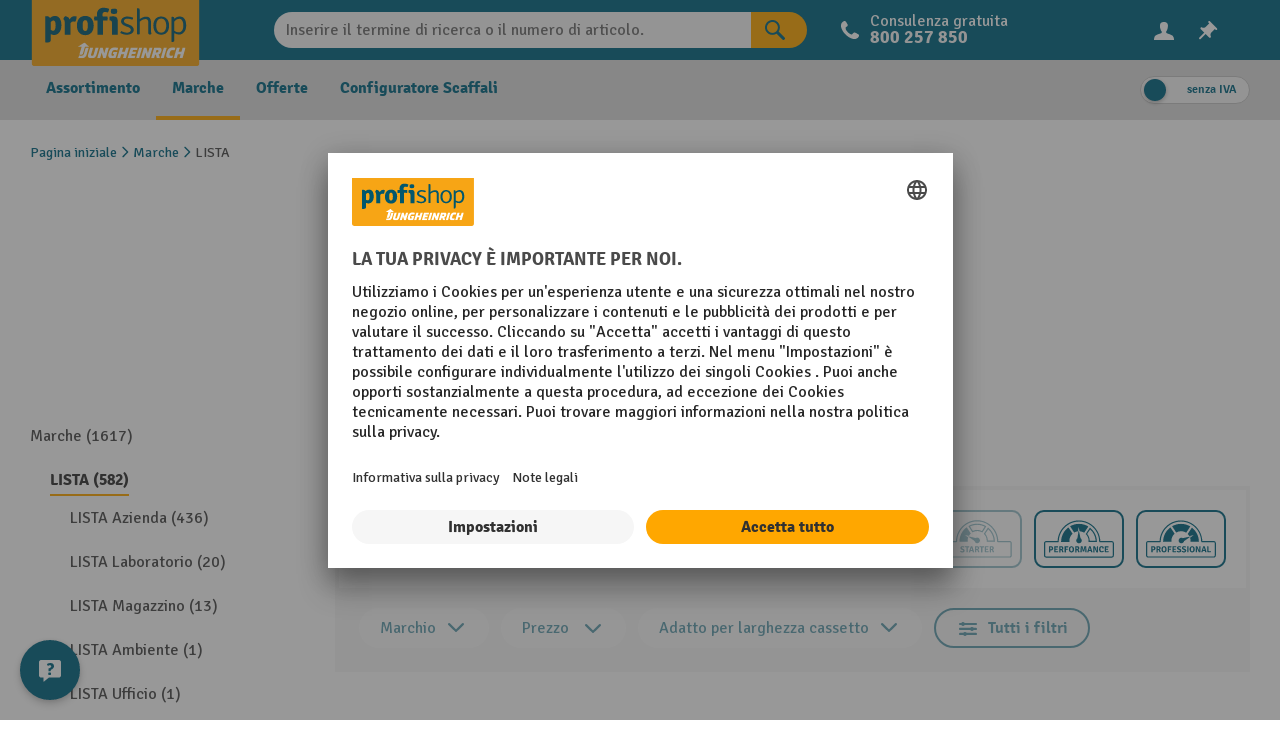

--- FILE ---
content_type: text/html; charset=utf-8
request_url: https://www.google.com/recaptcha/api2/anchor?ar=1&k=6LfqxY0fAAAAAG3i0vrcyGbah48HUTqtyxzP6Juj&co=aHR0cHM6Ly93d3cuanVuZ2hlaW5yaWNoLXByb2Zpc2hvcC5pdDo0NDM.&hl=en&v=N67nZn4AqZkNcbeMu4prBgzg&size=invisible&anchor-ms=20000&execute-ms=30000&cb=983popoqpuqc
body_size: 48688
content:
<!DOCTYPE HTML><html dir="ltr" lang="en"><head><meta http-equiv="Content-Type" content="text/html; charset=UTF-8">
<meta http-equiv="X-UA-Compatible" content="IE=edge">
<title>reCAPTCHA</title>
<style type="text/css">
/* cyrillic-ext */
@font-face {
  font-family: 'Roboto';
  font-style: normal;
  font-weight: 400;
  font-stretch: 100%;
  src: url(//fonts.gstatic.com/s/roboto/v48/KFO7CnqEu92Fr1ME7kSn66aGLdTylUAMa3GUBHMdazTgWw.woff2) format('woff2');
  unicode-range: U+0460-052F, U+1C80-1C8A, U+20B4, U+2DE0-2DFF, U+A640-A69F, U+FE2E-FE2F;
}
/* cyrillic */
@font-face {
  font-family: 'Roboto';
  font-style: normal;
  font-weight: 400;
  font-stretch: 100%;
  src: url(//fonts.gstatic.com/s/roboto/v48/KFO7CnqEu92Fr1ME7kSn66aGLdTylUAMa3iUBHMdazTgWw.woff2) format('woff2');
  unicode-range: U+0301, U+0400-045F, U+0490-0491, U+04B0-04B1, U+2116;
}
/* greek-ext */
@font-face {
  font-family: 'Roboto';
  font-style: normal;
  font-weight: 400;
  font-stretch: 100%;
  src: url(//fonts.gstatic.com/s/roboto/v48/KFO7CnqEu92Fr1ME7kSn66aGLdTylUAMa3CUBHMdazTgWw.woff2) format('woff2');
  unicode-range: U+1F00-1FFF;
}
/* greek */
@font-face {
  font-family: 'Roboto';
  font-style: normal;
  font-weight: 400;
  font-stretch: 100%;
  src: url(//fonts.gstatic.com/s/roboto/v48/KFO7CnqEu92Fr1ME7kSn66aGLdTylUAMa3-UBHMdazTgWw.woff2) format('woff2');
  unicode-range: U+0370-0377, U+037A-037F, U+0384-038A, U+038C, U+038E-03A1, U+03A3-03FF;
}
/* math */
@font-face {
  font-family: 'Roboto';
  font-style: normal;
  font-weight: 400;
  font-stretch: 100%;
  src: url(//fonts.gstatic.com/s/roboto/v48/KFO7CnqEu92Fr1ME7kSn66aGLdTylUAMawCUBHMdazTgWw.woff2) format('woff2');
  unicode-range: U+0302-0303, U+0305, U+0307-0308, U+0310, U+0312, U+0315, U+031A, U+0326-0327, U+032C, U+032F-0330, U+0332-0333, U+0338, U+033A, U+0346, U+034D, U+0391-03A1, U+03A3-03A9, U+03B1-03C9, U+03D1, U+03D5-03D6, U+03F0-03F1, U+03F4-03F5, U+2016-2017, U+2034-2038, U+203C, U+2040, U+2043, U+2047, U+2050, U+2057, U+205F, U+2070-2071, U+2074-208E, U+2090-209C, U+20D0-20DC, U+20E1, U+20E5-20EF, U+2100-2112, U+2114-2115, U+2117-2121, U+2123-214F, U+2190, U+2192, U+2194-21AE, U+21B0-21E5, U+21F1-21F2, U+21F4-2211, U+2213-2214, U+2216-22FF, U+2308-230B, U+2310, U+2319, U+231C-2321, U+2336-237A, U+237C, U+2395, U+239B-23B7, U+23D0, U+23DC-23E1, U+2474-2475, U+25AF, U+25B3, U+25B7, U+25BD, U+25C1, U+25CA, U+25CC, U+25FB, U+266D-266F, U+27C0-27FF, U+2900-2AFF, U+2B0E-2B11, U+2B30-2B4C, U+2BFE, U+3030, U+FF5B, U+FF5D, U+1D400-1D7FF, U+1EE00-1EEFF;
}
/* symbols */
@font-face {
  font-family: 'Roboto';
  font-style: normal;
  font-weight: 400;
  font-stretch: 100%;
  src: url(//fonts.gstatic.com/s/roboto/v48/KFO7CnqEu92Fr1ME7kSn66aGLdTylUAMaxKUBHMdazTgWw.woff2) format('woff2');
  unicode-range: U+0001-000C, U+000E-001F, U+007F-009F, U+20DD-20E0, U+20E2-20E4, U+2150-218F, U+2190, U+2192, U+2194-2199, U+21AF, U+21E6-21F0, U+21F3, U+2218-2219, U+2299, U+22C4-22C6, U+2300-243F, U+2440-244A, U+2460-24FF, U+25A0-27BF, U+2800-28FF, U+2921-2922, U+2981, U+29BF, U+29EB, U+2B00-2BFF, U+4DC0-4DFF, U+FFF9-FFFB, U+10140-1018E, U+10190-1019C, U+101A0, U+101D0-101FD, U+102E0-102FB, U+10E60-10E7E, U+1D2C0-1D2D3, U+1D2E0-1D37F, U+1F000-1F0FF, U+1F100-1F1AD, U+1F1E6-1F1FF, U+1F30D-1F30F, U+1F315, U+1F31C, U+1F31E, U+1F320-1F32C, U+1F336, U+1F378, U+1F37D, U+1F382, U+1F393-1F39F, U+1F3A7-1F3A8, U+1F3AC-1F3AF, U+1F3C2, U+1F3C4-1F3C6, U+1F3CA-1F3CE, U+1F3D4-1F3E0, U+1F3ED, U+1F3F1-1F3F3, U+1F3F5-1F3F7, U+1F408, U+1F415, U+1F41F, U+1F426, U+1F43F, U+1F441-1F442, U+1F444, U+1F446-1F449, U+1F44C-1F44E, U+1F453, U+1F46A, U+1F47D, U+1F4A3, U+1F4B0, U+1F4B3, U+1F4B9, U+1F4BB, U+1F4BF, U+1F4C8-1F4CB, U+1F4D6, U+1F4DA, U+1F4DF, U+1F4E3-1F4E6, U+1F4EA-1F4ED, U+1F4F7, U+1F4F9-1F4FB, U+1F4FD-1F4FE, U+1F503, U+1F507-1F50B, U+1F50D, U+1F512-1F513, U+1F53E-1F54A, U+1F54F-1F5FA, U+1F610, U+1F650-1F67F, U+1F687, U+1F68D, U+1F691, U+1F694, U+1F698, U+1F6AD, U+1F6B2, U+1F6B9-1F6BA, U+1F6BC, U+1F6C6-1F6CF, U+1F6D3-1F6D7, U+1F6E0-1F6EA, U+1F6F0-1F6F3, U+1F6F7-1F6FC, U+1F700-1F7FF, U+1F800-1F80B, U+1F810-1F847, U+1F850-1F859, U+1F860-1F887, U+1F890-1F8AD, U+1F8B0-1F8BB, U+1F8C0-1F8C1, U+1F900-1F90B, U+1F93B, U+1F946, U+1F984, U+1F996, U+1F9E9, U+1FA00-1FA6F, U+1FA70-1FA7C, U+1FA80-1FA89, U+1FA8F-1FAC6, U+1FACE-1FADC, U+1FADF-1FAE9, U+1FAF0-1FAF8, U+1FB00-1FBFF;
}
/* vietnamese */
@font-face {
  font-family: 'Roboto';
  font-style: normal;
  font-weight: 400;
  font-stretch: 100%;
  src: url(//fonts.gstatic.com/s/roboto/v48/KFO7CnqEu92Fr1ME7kSn66aGLdTylUAMa3OUBHMdazTgWw.woff2) format('woff2');
  unicode-range: U+0102-0103, U+0110-0111, U+0128-0129, U+0168-0169, U+01A0-01A1, U+01AF-01B0, U+0300-0301, U+0303-0304, U+0308-0309, U+0323, U+0329, U+1EA0-1EF9, U+20AB;
}
/* latin-ext */
@font-face {
  font-family: 'Roboto';
  font-style: normal;
  font-weight: 400;
  font-stretch: 100%;
  src: url(//fonts.gstatic.com/s/roboto/v48/KFO7CnqEu92Fr1ME7kSn66aGLdTylUAMa3KUBHMdazTgWw.woff2) format('woff2');
  unicode-range: U+0100-02BA, U+02BD-02C5, U+02C7-02CC, U+02CE-02D7, U+02DD-02FF, U+0304, U+0308, U+0329, U+1D00-1DBF, U+1E00-1E9F, U+1EF2-1EFF, U+2020, U+20A0-20AB, U+20AD-20C0, U+2113, U+2C60-2C7F, U+A720-A7FF;
}
/* latin */
@font-face {
  font-family: 'Roboto';
  font-style: normal;
  font-weight: 400;
  font-stretch: 100%;
  src: url(//fonts.gstatic.com/s/roboto/v48/KFO7CnqEu92Fr1ME7kSn66aGLdTylUAMa3yUBHMdazQ.woff2) format('woff2');
  unicode-range: U+0000-00FF, U+0131, U+0152-0153, U+02BB-02BC, U+02C6, U+02DA, U+02DC, U+0304, U+0308, U+0329, U+2000-206F, U+20AC, U+2122, U+2191, U+2193, U+2212, U+2215, U+FEFF, U+FFFD;
}
/* cyrillic-ext */
@font-face {
  font-family: 'Roboto';
  font-style: normal;
  font-weight: 500;
  font-stretch: 100%;
  src: url(//fonts.gstatic.com/s/roboto/v48/KFO7CnqEu92Fr1ME7kSn66aGLdTylUAMa3GUBHMdazTgWw.woff2) format('woff2');
  unicode-range: U+0460-052F, U+1C80-1C8A, U+20B4, U+2DE0-2DFF, U+A640-A69F, U+FE2E-FE2F;
}
/* cyrillic */
@font-face {
  font-family: 'Roboto';
  font-style: normal;
  font-weight: 500;
  font-stretch: 100%;
  src: url(//fonts.gstatic.com/s/roboto/v48/KFO7CnqEu92Fr1ME7kSn66aGLdTylUAMa3iUBHMdazTgWw.woff2) format('woff2');
  unicode-range: U+0301, U+0400-045F, U+0490-0491, U+04B0-04B1, U+2116;
}
/* greek-ext */
@font-face {
  font-family: 'Roboto';
  font-style: normal;
  font-weight: 500;
  font-stretch: 100%;
  src: url(//fonts.gstatic.com/s/roboto/v48/KFO7CnqEu92Fr1ME7kSn66aGLdTylUAMa3CUBHMdazTgWw.woff2) format('woff2');
  unicode-range: U+1F00-1FFF;
}
/* greek */
@font-face {
  font-family: 'Roboto';
  font-style: normal;
  font-weight: 500;
  font-stretch: 100%;
  src: url(//fonts.gstatic.com/s/roboto/v48/KFO7CnqEu92Fr1ME7kSn66aGLdTylUAMa3-UBHMdazTgWw.woff2) format('woff2');
  unicode-range: U+0370-0377, U+037A-037F, U+0384-038A, U+038C, U+038E-03A1, U+03A3-03FF;
}
/* math */
@font-face {
  font-family: 'Roboto';
  font-style: normal;
  font-weight: 500;
  font-stretch: 100%;
  src: url(//fonts.gstatic.com/s/roboto/v48/KFO7CnqEu92Fr1ME7kSn66aGLdTylUAMawCUBHMdazTgWw.woff2) format('woff2');
  unicode-range: U+0302-0303, U+0305, U+0307-0308, U+0310, U+0312, U+0315, U+031A, U+0326-0327, U+032C, U+032F-0330, U+0332-0333, U+0338, U+033A, U+0346, U+034D, U+0391-03A1, U+03A3-03A9, U+03B1-03C9, U+03D1, U+03D5-03D6, U+03F0-03F1, U+03F4-03F5, U+2016-2017, U+2034-2038, U+203C, U+2040, U+2043, U+2047, U+2050, U+2057, U+205F, U+2070-2071, U+2074-208E, U+2090-209C, U+20D0-20DC, U+20E1, U+20E5-20EF, U+2100-2112, U+2114-2115, U+2117-2121, U+2123-214F, U+2190, U+2192, U+2194-21AE, U+21B0-21E5, U+21F1-21F2, U+21F4-2211, U+2213-2214, U+2216-22FF, U+2308-230B, U+2310, U+2319, U+231C-2321, U+2336-237A, U+237C, U+2395, U+239B-23B7, U+23D0, U+23DC-23E1, U+2474-2475, U+25AF, U+25B3, U+25B7, U+25BD, U+25C1, U+25CA, U+25CC, U+25FB, U+266D-266F, U+27C0-27FF, U+2900-2AFF, U+2B0E-2B11, U+2B30-2B4C, U+2BFE, U+3030, U+FF5B, U+FF5D, U+1D400-1D7FF, U+1EE00-1EEFF;
}
/* symbols */
@font-face {
  font-family: 'Roboto';
  font-style: normal;
  font-weight: 500;
  font-stretch: 100%;
  src: url(//fonts.gstatic.com/s/roboto/v48/KFO7CnqEu92Fr1ME7kSn66aGLdTylUAMaxKUBHMdazTgWw.woff2) format('woff2');
  unicode-range: U+0001-000C, U+000E-001F, U+007F-009F, U+20DD-20E0, U+20E2-20E4, U+2150-218F, U+2190, U+2192, U+2194-2199, U+21AF, U+21E6-21F0, U+21F3, U+2218-2219, U+2299, U+22C4-22C6, U+2300-243F, U+2440-244A, U+2460-24FF, U+25A0-27BF, U+2800-28FF, U+2921-2922, U+2981, U+29BF, U+29EB, U+2B00-2BFF, U+4DC0-4DFF, U+FFF9-FFFB, U+10140-1018E, U+10190-1019C, U+101A0, U+101D0-101FD, U+102E0-102FB, U+10E60-10E7E, U+1D2C0-1D2D3, U+1D2E0-1D37F, U+1F000-1F0FF, U+1F100-1F1AD, U+1F1E6-1F1FF, U+1F30D-1F30F, U+1F315, U+1F31C, U+1F31E, U+1F320-1F32C, U+1F336, U+1F378, U+1F37D, U+1F382, U+1F393-1F39F, U+1F3A7-1F3A8, U+1F3AC-1F3AF, U+1F3C2, U+1F3C4-1F3C6, U+1F3CA-1F3CE, U+1F3D4-1F3E0, U+1F3ED, U+1F3F1-1F3F3, U+1F3F5-1F3F7, U+1F408, U+1F415, U+1F41F, U+1F426, U+1F43F, U+1F441-1F442, U+1F444, U+1F446-1F449, U+1F44C-1F44E, U+1F453, U+1F46A, U+1F47D, U+1F4A3, U+1F4B0, U+1F4B3, U+1F4B9, U+1F4BB, U+1F4BF, U+1F4C8-1F4CB, U+1F4D6, U+1F4DA, U+1F4DF, U+1F4E3-1F4E6, U+1F4EA-1F4ED, U+1F4F7, U+1F4F9-1F4FB, U+1F4FD-1F4FE, U+1F503, U+1F507-1F50B, U+1F50D, U+1F512-1F513, U+1F53E-1F54A, U+1F54F-1F5FA, U+1F610, U+1F650-1F67F, U+1F687, U+1F68D, U+1F691, U+1F694, U+1F698, U+1F6AD, U+1F6B2, U+1F6B9-1F6BA, U+1F6BC, U+1F6C6-1F6CF, U+1F6D3-1F6D7, U+1F6E0-1F6EA, U+1F6F0-1F6F3, U+1F6F7-1F6FC, U+1F700-1F7FF, U+1F800-1F80B, U+1F810-1F847, U+1F850-1F859, U+1F860-1F887, U+1F890-1F8AD, U+1F8B0-1F8BB, U+1F8C0-1F8C1, U+1F900-1F90B, U+1F93B, U+1F946, U+1F984, U+1F996, U+1F9E9, U+1FA00-1FA6F, U+1FA70-1FA7C, U+1FA80-1FA89, U+1FA8F-1FAC6, U+1FACE-1FADC, U+1FADF-1FAE9, U+1FAF0-1FAF8, U+1FB00-1FBFF;
}
/* vietnamese */
@font-face {
  font-family: 'Roboto';
  font-style: normal;
  font-weight: 500;
  font-stretch: 100%;
  src: url(//fonts.gstatic.com/s/roboto/v48/KFO7CnqEu92Fr1ME7kSn66aGLdTylUAMa3OUBHMdazTgWw.woff2) format('woff2');
  unicode-range: U+0102-0103, U+0110-0111, U+0128-0129, U+0168-0169, U+01A0-01A1, U+01AF-01B0, U+0300-0301, U+0303-0304, U+0308-0309, U+0323, U+0329, U+1EA0-1EF9, U+20AB;
}
/* latin-ext */
@font-face {
  font-family: 'Roboto';
  font-style: normal;
  font-weight: 500;
  font-stretch: 100%;
  src: url(//fonts.gstatic.com/s/roboto/v48/KFO7CnqEu92Fr1ME7kSn66aGLdTylUAMa3KUBHMdazTgWw.woff2) format('woff2');
  unicode-range: U+0100-02BA, U+02BD-02C5, U+02C7-02CC, U+02CE-02D7, U+02DD-02FF, U+0304, U+0308, U+0329, U+1D00-1DBF, U+1E00-1E9F, U+1EF2-1EFF, U+2020, U+20A0-20AB, U+20AD-20C0, U+2113, U+2C60-2C7F, U+A720-A7FF;
}
/* latin */
@font-face {
  font-family: 'Roboto';
  font-style: normal;
  font-weight: 500;
  font-stretch: 100%;
  src: url(//fonts.gstatic.com/s/roboto/v48/KFO7CnqEu92Fr1ME7kSn66aGLdTylUAMa3yUBHMdazQ.woff2) format('woff2');
  unicode-range: U+0000-00FF, U+0131, U+0152-0153, U+02BB-02BC, U+02C6, U+02DA, U+02DC, U+0304, U+0308, U+0329, U+2000-206F, U+20AC, U+2122, U+2191, U+2193, U+2212, U+2215, U+FEFF, U+FFFD;
}
/* cyrillic-ext */
@font-face {
  font-family: 'Roboto';
  font-style: normal;
  font-weight: 900;
  font-stretch: 100%;
  src: url(//fonts.gstatic.com/s/roboto/v48/KFO7CnqEu92Fr1ME7kSn66aGLdTylUAMa3GUBHMdazTgWw.woff2) format('woff2');
  unicode-range: U+0460-052F, U+1C80-1C8A, U+20B4, U+2DE0-2DFF, U+A640-A69F, U+FE2E-FE2F;
}
/* cyrillic */
@font-face {
  font-family: 'Roboto';
  font-style: normal;
  font-weight: 900;
  font-stretch: 100%;
  src: url(//fonts.gstatic.com/s/roboto/v48/KFO7CnqEu92Fr1ME7kSn66aGLdTylUAMa3iUBHMdazTgWw.woff2) format('woff2');
  unicode-range: U+0301, U+0400-045F, U+0490-0491, U+04B0-04B1, U+2116;
}
/* greek-ext */
@font-face {
  font-family: 'Roboto';
  font-style: normal;
  font-weight: 900;
  font-stretch: 100%;
  src: url(//fonts.gstatic.com/s/roboto/v48/KFO7CnqEu92Fr1ME7kSn66aGLdTylUAMa3CUBHMdazTgWw.woff2) format('woff2');
  unicode-range: U+1F00-1FFF;
}
/* greek */
@font-face {
  font-family: 'Roboto';
  font-style: normal;
  font-weight: 900;
  font-stretch: 100%;
  src: url(//fonts.gstatic.com/s/roboto/v48/KFO7CnqEu92Fr1ME7kSn66aGLdTylUAMa3-UBHMdazTgWw.woff2) format('woff2');
  unicode-range: U+0370-0377, U+037A-037F, U+0384-038A, U+038C, U+038E-03A1, U+03A3-03FF;
}
/* math */
@font-face {
  font-family: 'Roboto';
  font-style: normal;
  font-weight: 900;
  font-stretch: 100%;
  src: url(//fonts.gstatic.com/s/roboto/v48/KFO7CnqEu92Fr1ME7kSn66aGLdTylUAMawCUBHMdazTgWw.woff2) format('woff2');
  unicode-range: U+0302-0303, U+0305, U+0307-0308, U+0310, U+0312, U+0315, U+031A, U+0326-0327, U+032C, U+032F-0330, U+0332-0333, U+0338, U+033A, U+0346, U+034D, U+0391-03A1, U+03A3-03A9, U+03B1-03C9, U+03D1, U+03D5-03D6, U+03F0-03F1, U+03F4-03F5, U+2016-2017, U+2034-2038, U+203C, U+2040, U+2043, U+2047, U+2050, U+2057, U+205F, U+2070-2071, U+2074-208E, U+2090-209C, U+20D0-20DC, U+20E1, U+20E5-20EF, U+2100-2112, U+2114-2115, U+2117-2121, U+2123-214F, U+2190, U+2192, U+2194-21AE, U+21B0-21E5, U+21F1-21F2, U+21F4-2211, U+2213-2214, U+2216-22FF, U+2308-230B, U+2310, U+2319, U+231C-2321, U+2336-237A, U+237C, U+2395, U+239B-23B7, U+23D0, U+23DC-23E1, U+2474-2475, U+25AF, U+25B3, U+25B7, U+25BD, U+25C1, U+25CA, U+25CC, U+25FB, U+266D-266F, U+27C0-27FF, U+2900-2AFF, U+2B0E-2B11, U+2B30-2B4C, U+2BFE, U+3030, U+FF5B, U+FF5D, U+1D400-1D7FF, U+1EE00-1EEFF;
}
/* symbols */
@font-face {
  font-family: 'Roboto';
  font-style: normal;
  font-weight: 900;
  font-stretch: 100%;
  src: url(//fonts.gstatic.com/s/roboto/v48/KFO7CnqEu92Fr1ME7kSn66aGLdTylUAMaxKUBHMdazTgWw.woff2) format('woff2');
  unicode-range: U+0001-000C, U+000E-001F, U+007F-009F, U+20DD-20E0, U+20E2-20E4, U+2150-218F, U+2190, U+2192, U+2194-2199, U+21AF, U+21E6-21F0, U+21F3, U+2218-2219, U+2299, U+22C4-22C6, U+2300-243F, U+2440-244A, U+2460-24FF, U+25A0-27BF, U+2800-28FF, U+2921-2922, U+2981, U+29BF, U+29EB, U+2B00-2BFF, U+4DC0-4DFF, U+FFF9-FFFB, U+10140-1018E, U+10190-1019C, U+101A0, U+101D0-101FD, U+102E0-102FB, U+10E60-10E7E, U+1D2C0-1D2D3, U+1D2E0-1D37F, U+1F000-1F0FF, U+1F100-1F1AD, U+1F1E6-1F1FF, U+1F30D-1F30F, U+1F315, U+1F31C, U+1F31E, U+1F320-1F32C, U+1F336, U+1F378, U+1F37D, U+1F382, U+1F393-1F39F, U+1F3A7-1F3A8, U+1F3AC-1F3AF, U+1F3C2, U+1F3C4-1F3C6, U+1F3CA-1F3CE, U+1F3D4-1F3E0, U+1F3ED, U+1F3F1-1F3F3, U+1F3F5-1F3F7, U+1F408, U+1F415, U+1F41F, U+1F426, U+1F43F, U+1F441-1F442, U+1F444, U+1F446-1F449, U+1F44C-1F44E, U+1F453, U+1F46A, U+1F47D, U+1F4A3, U+1F4B0, U+1F4B3, U+1F4B9, U+1F4BB, U+1F4BF, U+1F4C8-1F4CB, U+1F4D6, U+1F4DA, U+1F4DF, U+1F4E3-1F4E6, U+1F4EA-1F4ED, U+1F4F7, U+1F4F9-1F4FB, U+1F4FD-1F4FE, U+1F503, U+1F507-1F50B, U+1F50D, U+1F512-1F513, U+1F53E-1F54A, U+1F54F-1F5FA, U+1F610, U+1F650-1F67F, U+1F687, U+1F68D, U+1F691, U+1F694, U+1F698, U+1F6AD, U+1F6B2, U+1F6B9-1F6BA, U+1F6BC, U+1F6C6-1F6CF, U+1F6D3-1F6D7, U+1F6E0-1F6EA, U+1F6F0-1F6F3, U+1F6F7-1F6FC, U+1F700-1F7FF, U+1F800-1F80B, U+1F810-1F847, U+1F850-1F859, U+1F860-1F887, U+1F890-1F8AD, U+1F8B0-1F8BB, U+1F8C0-1F8C1, U+1F900-1F90B, U+1F93B, U+1F946, U+1F984, U+1F996, U+1F9E9, U+1FA00-1FA6F, U+1FA70-1FA7C, U+1FA80-1FA89, U+1FA8F-1FAC6, U+1FACE-1FADC, U+1FADF-1FAE9, U+1FAF0-1FAF8, U+1FB00-1FBFF;
}
/* vietnamese */
@font-face {
  font-family: 'Roboto';
  font-style: normal;
  font-weight: 900;
  font-stretch: 100%;
  src: url(//fonts.gstatic.com/s/roboto/v48/KFO7CnqEu92Fr1ME7kSn66aGLdTylUAMa3OUBHMdazTgWw.woff2) format('woff2');
  unicode-range: U+0102-0103, U+0110-0111, U+0128-0129, U+0168-0169, U+01A0-01A1, U+01AF-01B0, U+0300-0301, U+0303-0304, U+0308-0309, U+0323, U+0329, U+1EA0-1EF9, U+20AB;
}
/* latin-ext */
@font-face {
  font-family: 'Roboto';
  font-style: normal;
  font-weight: 900;
  font-stretch: 100%;
  src: url(//fonts.gstatic.com/s/roboto/v48/KFO7CnqEu92Fr1ME7kSn66aGLdTylUAMa3KUBHMdazTgWw.woff2) format('woff2');
  unicode-range: U+0100-02BA, U+02BD-02C5, U+02C7-02CC, U+02CE-02D7, U+02DD-02FF, U+0304, U+0308, U+0329, U+1D00-1DBF, U+1E00-1E9F, U+1EF2-1EFF, U+2020, U+20A0-20AB, U+20AD-20C0, U+2113, U+2C60-2C7F, U+A720-A7FF;
}
/* latin */
@font-face {
  font-family: 'Roboto';
  font-style: normal;
  font-weight: 900;
  font-stretch: 100%;
  src: url(//fonts.gstatic.com/s/roboto/v48/KFO7CnqEu92Fr1ME7kSn66aGLdTylUAMa3yUBHMdazQ.woff2) format('woff2');
  unicode-range: U+0000-00FF, U+0131, U+0152-0153, U+02BB-02BC, U+02C6, U+02DA, U+02DC, U+0304, U+0308, U+0329, U+2000-206F, U+20AC, U+2122, U+2191, U+2193, U+2212, U+2215, U+FEFF, U+FFFD;
}

</style>
<link rel="stylesheet" type="text/css" href="https://www.gstatic.com/recaptcha/releases/N67nZn4AqZkNcbeMu4prBgzg/styles__ltr.css">
<script nonce="rGTvcjLgFgDLnvF52IHp9Q" type="text/javascript">window['__recaptcha_api'] = 'https://www.google.com/recaptcha/api2/';</script>
<script type="text/javascript" src="https://www.gstatic.com/recaptcha/releases/N67nZn4AqZkNcbeMu4prBgzg/recaptcha__en.js" nonce="rGTvcjLgFgDLnvF52IHp9Q">
      
    </script></head>
<body><div id="rc-anchor-alert" class="rc-anchor-alert"></div>
<input type="hidden" id="recaptcha-token" value="[base64]">
<script type="text/javascript" nonce="rGTvcjLgFgDLnvF52IHp9Q">
      recaptcha.anchor.Main.init("[\x22ainput\x22,[\x22bgdata\x22,\x22\x22,\[base64]/[base64]/[base64]/[base64]/[base64]/[base64]/KGcoTywyNTMsTy5PKSxVRyhPLEMpKTpnKE8sMjUzLEMpLE8pKSxsKSksTykpfSxieT1mdW5jdGlvbihDLE8sdSxsKXtmb3IobD0odT1SKEMpLDApO08+MDtPLS0pbD1sPDw4fFooQyk7ZyhDLHUsbCl9LFVHPWZ1bmN0aW9uKEMsTyl7Qy5pLmxlbmd0aD4xMDQ/[base64]/[base64]/[base64]/[base64]/[base64]/[base64]/[base64]\\u003d\x22,\[base64]\x22,\[base64]/DqMKUwq/CkcOlOxLCvMKDw5XDjmYFwpzCsWHDn8OPe8KHwrLCscK6Zz/DlVPCucKyMcK2wrzCqG5ow6LCs8Ofw6NrD8KsJV/[base64]/Dp3EAV8KGZD3CqsO1OEBiPn/DucOKwqvCsxoUXsOGw5DCtzFbC0nDqy3Di28rwplDMsKRw7DChcKLCRkiw5LCowPCjgN0wrExw4LCulo6fhcswrzCgMK4EsK4EjfCh27DjsKowr7DnH5LdMK+dXzDry7CqcO9woVKWD/[base64]/CqcK0aArDvcO1wpzCvS0DXsO+ZcOXw64zd8Orw5vCtB08w5DChsOOGhfDrRzCgsKNw5XDnjvDmFUsasKuKC7Dr27CqsOaw6E+fcKIXQsmScKUw63ChyLDgcKMGMOUw4nDo8KfwosbTC/CoH7Dvz4Rw5Nhwq7DgMKdw4nCpcK+w7HDnBh+T8KOZ0QKVFrDqVk2woXDtW3ChFLCi8OZwrpyw4kNIsKGdMOmeMK8w7leeA7DnsKMw7FLSMOEcwDCusKKwo7DoMOmZgDCpjQiVMK7w6nCu3fCv3zCtzvCssKNCsOaw4t2K8O0aAA+GsOXw7vDjMKGwoZma3/[base64]/DrcKywp3DlVXDsMOZw5nCnMOLw7MXGsO9BcOXPh5JHGAad8KQw6NFwrQswq43w6Qcw4FBwqouw5vDqMOwOSpgw4ZkSRfDuMKYRMOIw6/[base64]/[base64]/ClsOyP1xLw6lzw6FWwqrDvhEXQ1R1P8Krw7UHTnfCnsK4eMKIBsKdw7JHw7bDlnbCtBrDlwvDjsOWAcKgWClAJmsec8KuGMO4B8O6OXI9w5zCqHLDgsKMXMKUwpzCjcOtwrU9ScKhwoDDowPCpMKXwrvCiAtpwrZvw7bCpsOjw6/ClWLCikElwrvCq8Oew58BwpPDlDIQwqbCsHxeIMOKPMOzw5JDw4Rtw4zCkMO+AiAYwqoMw6jCjW7Cg3fDq3HCgHsMw5ohMcKUQDzDpwoPJmUWesOXwr7CgAE2w6TDhsOOwo/Drx9IZkI4w7HDvWPDjFshD15AX8KSwqoxXMORw4nDlC0JMMOjwpXCo8KOfMO5P8Olwr5CUcOICz4kaMOHw5/Cv8KnwoRJw7k9bV7CtQLDocKmw5XDgcOUBSRRfk4AFWbDo0fCoCDDujJ2wrLCmU/CtiDCtsKIw703wrw4HUpvHMOsw5/Dpxsqwo3CihNswp/ClXYqw58jw7R3w5ogwrLCiMOQCMOcwr9iRUtnw6DDonLCjcKgZkxtwrPCqhpoFcKpNAcVPixrG8O7wpzDuMKmU8KIwr/DgzfDuC7CiwAWw7nCqgzDjT3Dp8O4Q3QOwoPDnjDDqgnCjcKqYhI5VMKkw5pvAS3CisKww6rCjcK8YcOLwrUQWC8VYRXCvAPCssOqNcKRWV/Cnkd/ScKtwp5Dw6l7wonCnsOnwrvCkcK0O8O2WAjDp8OOwp/CjUlHwp4ScMKFw5N9Z8KqH37DunDCvAA6IcKQX0fDjsKbwp/CijPDtQTCpMK0RHQZwovCkDvCnk3CqTBtN8KKX8O/FkDDosKjwqPDqsK7IinCuHA4L8OOD8OtwqhZw7XCk8OwGcKRw4rCrwHCkgHCsG8vWsKwW3Abwo7ClVkXfsO2wqDDlG/Dszgwwq50wqMkBkzCqhHDik7DuVfDnl3DjSTCm8OwwpdPw7dfw5nCv0Z1wrxxwpfCn1PChcOEw7zDtsOhXMOywosnJhtpwozCvcOzw7MXwo/ClsK/[base64]/CqMKOw6d/[base64]/ChsO1wrjCh8KzworCjsKdLcKNwqhrwpkLwqNzw6/Cji0Uw4DCiRTDq0LDnClVO8O6wpQew5UzFsOqwrTDlMKjVgvCmikJcSLDq8OLFcOjwpjDjxTCln4LYMKEw7Vlw7sKNjYKw5XDhsKIacOBXMKrwrJwwrTDpnrDqcKuPGvDljzDsMOlw6RuPiHCh2dfw6Ahw7U3KGjDr8Orw5RLN23CuMKPVyrDgGAmwqHCjB7Cqk/DqjkNwozDkkzDqjtXLmo3w4TClgDDhcKVdww1Y8OxLwXCv8Oxw5bCtRTCh8OxB0lWw6xQwpFKUyrCvDDDv8OPw4lhw5PDlwrDlidRwoXDsT9EGmg2wr8vwrfDgsK2w5kow4AfeMO0TCIrASMDcVHDrMOyw7Evwrdmw6/DhMOQa8KIKsKfEUbCpm7DrMOHXCw5V0Bew7gQNVrDjcOIe8KIwrfDu3rCpcKFwr/DrcOJwpDDuQ7CqsKvdnzDu8KEwqjDhMKww7bDgcObBgzCjFLDmcOWw5fCv8OmRsK1w7jCrRkcJidAQcOyWmVHOcO5MsOcDBlVwp/CosO9asOQVEU+wqzDs0wXwqMHBcK3wqbCvnMow4EJD8Ksw6DCuMOkw4rDnMOVFsObYwB0V3fDq8O7w79LwqpiE20Lw6nCt3jDtsKgwozDs8O6wpDDmsOAwrlSBMOcAx/CpEHDt8O+wp1qA8KbfhHCkCbDrMOpw6rDrMKFUwHCgcKhBQPCky0QVsKVw7DDqMKXw7BTCRJQN0vCisKawrwYW8OzA0jDp8Kab17CgcOdw6ZqZsKJGMKEUcKrDMKzwpJtwqDCuiwFwoQFw5/DgBhiwoTCm2EBworCvGNMJsKJwqkqw4HDvgvCh1EBw6fCucK+w7bDhsKxw75SRmh8GB7DsCxvRsOmbVfDrsKmSSxYZcKUwqc6AwUYdMK2w67DthbCrMOFTMONbsOyPsKkw69VZiRqZCUsKjlqwqbDnl4tEThBw49tw5oxwoTDjXl/cCYKD0LCmcKNw6wJUzQwNMOJw7rDjmTDr8OGJkfDiRdWGxVrwoLCmVcvwpMqOnrDucO0w4DDsQjCjVrCkRU7wrHDkMOGw7gXw4hIW1LCrcK7w7vDvMOuZ8OhXcOAwoRowotrfxzCkcKfwp/CiXMPIFbCnsO4f8KBw5Z3wrvCi2BDIsOUD8KRSE7ChlAsDH3DqHnDvcOiw58zM8K9HsKBw4djBcKsKcOgw63ClUjCjsK3w4gQZsONaRYzKcKvwrrDpMO6w4TCtgBzw5pdw47CikQmaxA7w7TCjwHCglAMYR8KLkpcw7jDkz1mDhV0bcKow7kSw7HCqMOaEsK/wqQbZsK/IMOTdGdSwrLDpzfDmcO8wp7CqGfCvVfDkD1IfSMhPSwEV8KvwqFJwpFac2Y2w7zDuGFBw6/DmlRowosYE0nCi2oJw6zCocKfw5tfOlLCkkPDjcKNBsKowqrCn1k8P8OkwpjDrcKlNVslwpXCjcOgZsOjwrvDvTXDo3g8ccKGwrXDjcOCZ8KEwrENw4FWJ27CrcK2ERJgKjLCpnbDvcKtw5zCp8Ozw4TCssKzccKfwofCpT/[base64]/ClcO/EMKTw5I4woE9w6teYsK7AcO6worDocKRFyVaw6XDmsONw5YfcsO4w4vCsg3CoMO6wrwSw4LDisK7woHClsOzw4XDvcKfw6lXw4LDqsOXb2gkdsK5wrfDqMOJw5YMIWUwwqddTWnComrDhsObw5XCi8KDU8K5CCfDi3dpwrYew654wq/DlDrDtMOZXTLDj27Di8KSwpXDhDTDokvDtcO2woxiGFPCsksQwpJbw61cw6BBNsO5CA1sw5PCqcKiw4fCuQ7CogjCpGfCoWzClUtkRcOmOUAICcKtwrnDkQEQw4HCiArDo8KqAsKbL0vDtcK9w4TCvynDp0M/wpbCuzkKa2tdwqZaPMOeHcKfw4rDmGLCj0TCjcKdWsKSThsUYBgIwqXDjcOLw6LCv2V9QyLDuTMKIMOBfDBfXyPClFvDrzBRwptlw5FyO8KrwoI2w4M8wpY9fsOLajJvIkvCl2rCgA0gYT4xdwzDhcKXwootw6jDpsKTw4xSw7bDqcKRHCFQwprCljLClnNuSsO3csK/wprCn8KswrPCscO9WH/DiMOiREHDpyYCbmttwq9zwqESw5LCqMKCwoDClMKUwpMpehfDtG8Fw4HCpcKiMxcxw4Efw5dew7rDkMKiwrPDrsK0SW5Hwq4bwpNAQSLCl8Kvw44Fwp55wq1NVx3DssKWJTFiLg/CsMOdNMOuwqjDgsO5RsK/wpwBDsO9woAKwrXDssKtUkYcwrsxwo8lwqQcw5/CpcKFDsKzw5NeUQ3Dp14dwp5IVkIEw64lw6vDpMO3wqDDlMKdw6cQwo1eF3rCuMKCwpHDvV/Cm8O8T8KXw6XCmcKiTMKZCMOxYyTDp8KCRHXDg8K2AcOabFXDs8O5bMOxw5lUWsOfw6LCp2huwoY6YgYlwpDDs2XDtsOHwq/DtsKiEBhpw7HDlsOfwqfCh3HCpjN0wopsbcOHZMOWwq3CjcK0w6DCuEDCu8O5acK1J8KOwpPDjWReMUV1RMKQa8KiGsOrwoXCqsOOwosuw75ow6HCtU0ZwonCrELDl2fCvBrCuUIHw6zDncKQHcK2wp1zRyYnw5/CosO6MXXCtzNPwoEywrRnPsK1IUIya8KTNSXDpjh5wrwnw5HDpMOrXcKlI8OmwoNKw7XCiMKZUcKmdMKIccKjKGp6wpvCh8KkAwTCs2fDgsKBHXQBcRI4KBnCnsOfIMOFw4V2PcK7woRsAGHCmgnCm37Cj1LCmMOAfT/DtMOmJcKhw6Z5XsK2eU7Dq8KGLnwiUsKDZjZUw4k1XsKSenbDj8OSwojDhS1FR8OMeC8/w7tJw5zCrsOfAMK2UMKIwrtWw4/Ck8K5w6nDniICDcKtwox8wpPDkgckw43DnRbCpMKlwqNnwrTCgAbCrGdPw5wpSMKhw5fCp3XDvsKcw6zDqcOXw708C8OgwrViHsK/CsO0QMKGwpjCriR7w65Ufk4qFDoPTj3CgcOlLgDCsMOqT8OBw4fCqhTDusKqVDoHGMOOamYyEsKZbxfCiwZaAMKVw7zDqMK+aXzCt0DDosOmw53DnsKlRcOxw5HCigDDocKWw6tZw4IaVwDCnSobw6cmwo1YPh1pwr7CnMOxH8O1VFDDvxUtwpnDjsO3w5/Do3Bdw6rDlsKhBsKeaBx8agPCvlwvYcKywo3DhkgVDH4jeSHCjBfDvjgow7csF1DDoTDCvj0GZ8OywqTDgnfChcOxHG9Ew446TlscwrvDnsOawr5+woYlw5IcwrnDmTUDKmnCjVN8aMKTGMOiwo7DoCTClj/CpSICW8KmwrtXGzzCl8ORwoPCuTHDk8OywpjDjUtdGzrDhDLDtsKpw6wvw43DskJBwpLCvBU0w4bDhFE/[base64]/CgyfDqjchFsKCw60ww5dlw6MQOcKwSDbCgsKdw6I9eMOwasKSIWnDpcK6FEIXw54Cwo/CoMKmVirCs8OsQsOzYMKebcOxZ8KCNcOFworCmSBxwq5XdMOYN8KPw6Fww7V0VsO6AMKCIcO3asKiw6M7Z0nCi0PDlcOZwpfCt8OwRcO4wqbCtsKRw45REcKXFMORw6wmw6FRw49lwqh4w5LDgcO3w4XDimB2R8K9A8KHw5hAwqrCicK6w44xAiF5w4jCv1p/IRTCg2kmT8KEw4MVwonCgVBbwrLDu2/DtcOCwpXDrcOnw73CvMKowqB0H8KABwrDtcOEMcKLJsKxwrxWwpPDrVJ4woDDt1lIwp3Don10Xw7DtkPCvcKHwrHDq8OzwoZxEzQNw5LCosKkR8KGw5Zcw6bCo8Otw7/DlsKiN8O8w5PCj0Yiw6QjUw4jw4oCXcO8cxN/[base64]/w4jDncKjLV1dw6LCqMK+JsKmMS7Di1HCucO3w4IBNm3DgzTDssOzw53DvHcibcOtw4ADw6YwwqMmTCFmPD4Zw5/[base64]/DnVDDkMOhw43Di1DDhsO2KF/DvsKUKsKGIsO1w6/Dh1lSKcK8wpvDncOeLMOswro7woPClBMSw7cZbsKMwpHCksOxccKDRWXDgFASdRxrTiDDmzfCicKuP0ccwqXDn3VwwrLCscKDw7XCvMKsDUDCoDHDmwDDrmRNO8ODGw8hwqrCt8OdDcOCPl4NSsKrw6M/w6jDvsOuKsKFXErCnzPCosKfDMOvD8K3w5gUwrrCumwmWMKxwrAXw4NCwohDw4EWw49Iw6LDjsKlQW/DnlN/[base64]/CisKcVT8CwoHDmjJwJC3Cg8KPFcOlAsKVw6ReAsKfecKYw75aanJ3HxBdwrHDrXvDpXkgEsK7RlzDl8KWCGXCgsKYG8OFw6N3X0HCqTJQeyPDjkBwwo5WwrvDv2hIw6wwI8KvfHseP8Opw6EhwrJuVDEKIMOaw5ZleMKdIcKUIMO4eH3DpsOjw7Jiw4/DkMOFw6TDkMOQVQXDr8KUKcOkNsKPXk7DoBnCr8K/[base64]/DmQ8Ad2HDvT3Cu33Cn8KYCsOuwocaXArCqCXDnS/[base64]/wrXConfCh8KdSzfDnhXCgcKbwrVnwo8yQjLCnsKbCQJ9EG9jDB3DqEByw6HDkMOZIcKGWMKERAAJw7QhwqnDicO5wqwIS8Oqw4l5WcOnwowDw40DfWxmw7PCpsOUwp/[base64]/DuQRlQ8Onw4rDl8OIw6LCqMO0WMO6wqfDjcOKw5nDvypfdsO1Sz3Dj8O3w7Qlw7jCvsOONcKcQTnDgRXChVRDw4vCscKxw4ZMDUMsFsOpFnzDqsOlwr7DhCdiZcOOZhrDsEtDw5nCtsKSQSTDhUEGw4TCmgPDhwhLORLCgwMPRBhSLsOXw6PDji/DhMKzWWUHwoZWwprCpRQGNcKrAyjDvwYgw6/[base64]/[base64]/NcKNSsKxbmLDkcKmwrYyJMORcBRgaMKAw4lJw6vCkQfDiMOEwqp5Mno4wpohdTIQw4ILfcOjKUzDj8Kxb2/Co8KTGcKbLgDCtC3CgMOXw53CrcK7IyFZw45yw5FFOkQYHcO+EcKWwo/CgsO4d0XDtMOVwpQhwoosw7B3wrbCm8KkXMO9w6rDjzLDgUTCscKeHsK5eRQIw63DpcKdwpjCiRlKw7/CpMK5w4YcOcOKEcOSDMOeYQ9Zb8Onw57ClVkIecOGc1cpRCjCr1HDrcOtNFJow4TDnCInwo9YOgXDhQ5SwovDizzCuXUEREMRwq/[base64]/XwPCilLCqMO2cWvCsRTDpcKsw6B5GcOLRsKEM8KKNR7DmsO6EsOnIsOHbMKVwpfDo8KAdhRzw4XCvsKAJ1nCsMOgMcK8JMOTwph+woBGX8OSwpDDicKqP8KoGw/[base64]/w6YVwpM7HcO+PcOOWsObw4hqPMKcO2nCnw7Du8Kqw69XS3DDoGPDicKUY8KZCcOUNsO3w5UHM8K1KxIVQyfDhk/DsMKnwrhdPljDijhKWgJFTzVbCMK9w7nCocOBDcK0D1puIW3CpMKwWMO5HsOYw6UmWMOzwrJoGMKjwr8APRlSLXYFR1Q6TMKhHlbCs2HCtSA4w5lywqHCosOKEHATw5thZsKxwpTCvMKWw6/DkcO+w7fDkcOQOcOzwqNowrDCqVbCmcKGbMOPR8K0eyjDomZ+w5MpcsODwo/Dp31cwr86Z8KSCz7Dk8Oow4ZRwoHCvHUZw6jDqwB4w6LDgGESwqE7wrp7GGzDkcO7f8KwwpMdwoPClcO/[base64]/CgMODwqAnwrLCtgVcDH9Qw6NZJMKjY8KhEMOCwr5+SxLCq2XDkBbDs8KKM3HDgMKSwp3ChCEww5jCt8KxOCjCp3tIYcK3ZQDCg1M5GxBzHcO4PWcgRg/Do1XDqUXDkcKcw7zDkcOaacOcc1/DrcK1eRd8QcK7w7RaRQDDiXsfBMK0w5PDlcO5YcO6w53DsWzDlMK3w5UowqbCujPDjcOywpdxwpMywqnDvcKfJcOQw5RRwqHDvmrDjiU7w4zDmS/[base64]/[base64]/DoSrCj8OZw7fClzU7WsOQw60tw408w7/DgsKKw51GXMO7GHYfwrU/[base64]/CiQPCoUpww53Dv8O9VR0+CcOhwo/CtUvCuQZUwp7DnVtjTMKVOm3Co3PCqcOYDcO6IHPDqcO/d8K7FcO6w5nDjAIVBB/CrGtqwpNjwp7CsMKvasKkSsOOKcOpwq/[base64]/DqHl/[base64]/GMO6GjDDkMKeesOpwrRNT8Osw6nCmcKgfz7Ci8K3wrhfw7rCu8O/QB8sFcKVwqPDn8KXwoUVKE9kPCdPwqfCnsOrwojDt8KFSMOSA8OCwoDDvcOGC3BNwr84w75MSQwJw5XDuGHClzdgLcOfw4dGJk8lwrjCsMKZJW/DqGMVTDNhcMKrP8KGwrXDtMK0w6wkUcOfwojDi8OEwq9uNkUrQcOrw4VyBMKdBBPCiV7DrF8RKcO5w4HDm1sZcjkBwqbDkBk3wrHDmWwFaXkjDcOaRHZtw6vCrEPCg8KgYcK9w6TCkGVBw7lpJWwPQ3/ClcK9w7QFwrvDg8OAZF1lTcObWV7CkGvCrcKYYFkOHVbCmsOuCzJ3YBkKw6ARw5/DrzXDqMOyGcOkQGnDm8OfKQvDmMKaHTh3w5XCs37DssOcw6jDrMKgwos/w7TDjcOPJFvDnlTDllQBwoAHwrvCnjARw4bChzfCnzJGw4/DjwcZMsObw4HCjXnCgDRsw6UEw7TCqcOJw6hpDCBQLcKcX8K/FsOcwq14w4bCkMK2w5cnDQFDT8KQAlUsOXgXwpXDlDLCsmdFcAUOw4zChBtSw7zCkXxPw6fDnALDmsKMPMKdF1MVw73DkMKgwq3DrMOKw6PDo8Ocw4TDnsKbwoLDk3TDlUkCw7cxw4nDih/Cv8K0G2Z0STkFwqc8ElY+wot3L8K2IE1lCDXCg8Kaw7PCoMKRwqRyw65BwoNiZnTDimXDrMK2UydCwrlTW8Oeb8KDwqlnccKlwpUow5p8AFw9w645w7Q/eMOWNFLCvSnDkQJLw77DqcKAwp3CjMKCw4jDkhvDqlXDmcKcQMKyw6PCgMKdAsK/w7TCtxd1wrcnB8KPw5AtwpRswoTDtsKAMMK2woxXwpcAdTTDr8O5wrrDtRIdw43DqMKVHsOawqYewprCnlzDrcKsw4DCjMK+MjrDpBXDksOlw4Y8wq/DoMKDwrhIw5MUMWfDgGnDjkHDu8O8YcKzwrgHCQ/CrMOhwp1MZDvDgsKNw7nDtCTCmcKHw7bCnMObM0ZFV8KyJwHCrMOYw5ZHK8Oxw75DwrZYw5bDrcOfVUvCtcKYQAJCQsOfw4hHfXVBS17DjX3DrWsGwqZ4wr9pBzAGW8OIwqMlNS3CjlLDs1BMwpIMdxPDisO2Kh/[base64]/wrzCqcOww75LDTpQwqDDrMKUeB9DYmjDmcONwpPCkyB/[base64]/DmxkJwqAnw5LCi8O/ZWbDm8OHHlbDksO7ecK+fw3ClB1pw7tQwqvChBASC8OwEi8qwr0pcMKHw4LCl3zDjR/DtnjDmcOuwr3DqsOCXcOXVBwZw7BfJUppa8KgU03Ch8OYVcKhw5Y3IQvDqycNYVbDvsKMw4gqW8OOSCxUw4ocwpgOwrdVw73ClUXCqMKuPRgHVsObXMOUIsKFQ2Z6wqDDg24iw5YyZALCicOfwpcSd2l3w7MIwoLCqMKoDcKGLCIyW1/CgMKYV8OdV8OAbFUcB0LDhcKTScOyw4bCjgfDrFFnYlzDtjQwSVIwwpXDiGfDiwfDpUTChMO/wpPDmcOrA8OlLMO/wothbH1cOMKywoPCvsOwYMOwKk5YeMORw5Nlw7zDrG5uwrHDssOIwpR2wq1Gw7XCmwTDp2rDm2zCrMKTS8KlEDYKwpbCmVbDihduem/CnS7ChcOewrzDi8OzBWBawq7DrMKbSm3CvsOTw7kIw5FhXcKNdsOXKcKCwpFNZ8OQwqNww7nDrFVJNB5BI8OEw6FuHsOVeTgOcXwfSsO+f8Ozw7Isw7Uow5BMV8O8a8KIKcOmCFrCrnwew4Ncw77CmsKrY01jd8Knw74WKETDqHXChx/DtCEeLy/[base64]/wrNRf8KmPMO5d8OVwojDoyhnwrPCjMKsw5ELw4fCisOew4bCrAPCicOxwrVnFTTDi8KLIENWJ8K8w6kDw6URNwJswrA3woUVAzDCgVAHGsK8SMOsX8Ocw5xEw64Dw4jDiVhvZlHDnWEOw5ZTBQJ5EMKdwrXDtw8nOUzChVLCr8O/[base64]/DscKtwqfDmsKrVcK2wp7DnFdDDMKWbcOiwrFUw4vCuMO4IkbDtMOfPQXCrcK6B8OFIxtyw4zCoQHDrGvDvcK4w5DDlcK6aFF/JsKxw5FqXFVbwoXDtSAsbsKJw4nCucKsAHjDtRlLfDDCsyvDvcKhwpDCkQDDlMKPw6/DrGDCjT/DnEYsRsOsJU4lW2HDryN8XyAMwqnCl8OJCzNAbzzDqMOswpkvRQJAQgrCpMO8w57DisKLw5HDswPCp8KfwprCpl5Hw5vDvcOewoPDtcKITF3DrsKiwqxXw7Azw4fDksObw59Vw6cvARtfBcOPNy/DrXvCt8OAUcOWa8K3w4vCh8O5LcO3w5pdBcOtMF3CryQFw5clX8K4BsKrbVIaw6YOHcO3OkbDtcKmJj7DnsKnLcOfW2/Cu0BsMCfCm17ChFlfIMOCVEtfw5PDsyXCsMOvwq4tw7BFwrXDnsOYw6RyaGTDjMKVwqjDq0/DucKwYcKjw7XDlljCsHDDjcOgw7fDrSJCM8KNCgHCrTHDnsO5wofCvTkeXUTClXPDnMK7C8KSw4DDpDvChFrCuwhDw7zCnsKecGrCqxM/fRPDuMO7dMKqD1HDjTjDlcKKf8KOAcO8w7DDjkI0w6bDrMKxHQsUw5jDsC7DmHdMwqFTw7HDsU1NYBrCmG7DgTIobiHDpTHDtgjChSHDvhVVQwZcDXXDlgMAEkQ7w7FmQ8OCVnU5Qk/[base64]/DlgnCukBswpNhwrjDlSJ5wpnCqBDDlVnCisKgRCjDv2rDrS86UjPCi8K0blR8wqLDunLDi0/[base64]/DlcKpPMOnw63CgsK8NSp7w6bDkVzCizzCuhLCghLCt2zCjHIaekIUwpN3w4bDrk86wp7CpsOww4TDk8ORwpEmwp0eMsOmwpp7CVA8w7lnCcObwqdiw4wRBXhWw7UGeRDChsOOER15wp7DlC3DusKfwq/CpsKQwrPDh8KDJsKGR8KnwqQrMCpWLjjDj8KMTsOTccK2LcKqwpTCghnCh3rDuFBDTmlyBsKTUSrCrxXDu1LDmcOCIcO2BsOIwp8ueFHDuMOCw6bDqcOeC8Ksw6diw4jDh03ChANYMCh/wrjDpMOtw7/CmcKtwoATw7VJI8K9NlnCgsK0w4RwworDjG/[base64]/CsVEfwpHCr8K8w4d4eT/CkCccw61lwpjDoSh6NsKFazvDjsK6wo1VdBZSS8KRwpMnw5fClcO7wqghwrnDqXo7w7ZYbcOqfsOqwqMTw7HDo8KTw5vCoSxcflDDl15uA8Ohw7TDoGM8KMOgSsK1wqDChEZ1NAbDuMOlAT/DnSEmKcKcw7bDhMKZZkTDon/CvMKHNMO2Xk3DssOfE8OAwpjDvwFLwrHCv8KaRcKPZsOBwq/CvjVIZBPDjjDChB1ow4ABw7zCksKRKcKFT8KdwodtBGBqwq/CscKiwqbCvcOgw7IrMxQaH8OBKcOUwpFoXSogwoVXw7zDoMOEw7wgwoXDqBV5wr/[base64]/wrk0I8KSIGYHHcOMw4LDp8OJw4vCp1DCtcKcwqHDu3DDi1TDsB/DncKoDBfDoz7CuxzDvhFDwoN3wqlKw6/DkjddwpfDoid7w4jDqBzDl0nChxLDm8KSw4QVw7nDosKTEj/CrnLDhgZ1E17DgMOzwq3CssOcCMKZwrMbwoPDgzIHw4zCuHV3ccKGw4vCqMKJB8KWwrofwobDjMODTcKBwpXCgAzChsOdEV1fFyEqw5zCtzXCr8K+wphYw7nClsKHwpPCucK0wo8FADoYwrA5wrt/KBcRZ8KGaU/CuzlxTMO7woxIw7MRwqvCmgjClsKSDkbDucKjw6Vkw7kIPsO1wqvCnV1sT8K8woRYPHnDsVUqw6/DvGDDlsKBHMOUV8KmRsOow5AQwrvDpMOgBsOYwqPCiMOpbSY8woQiw77Dt8O1S8Kqw7hJwqvChsKIw78tBnrCtMKhUcOKOMOINW1tw7NVZVM6w6nDgcKlwq06Y8KmCsKJGsKJwpvCoW/Cpjx/woPDt8Oyw5LDqH/CgWsYw7oVWSLChyZoYMOtwpJWw6nDu8KJeFlDHcOiM8OAwqzCgcKgw7nCp8OQAwDChcKSGcKzw4nCrU7CrsKBXHoLwodPwqrDjcKBwrwfEcKUNE/DjsKTwpfCsHnDssKRRMOTw7MCGSU2UhhyLmFBwrDDtsOvRw9iwqLDkBY+w4doasO3wpvDnMKmw5HDr0AyJHkJbAAMSkxYw4jDpAwyWcKjw78Dw5nDpDdaCsOMUsKEAMKdw7DCncKEQH1HDTTDiXYDDsO/PSPCrxARwpbDucO7S8Olw5/[base64]/wozCtiDCrkbDn8KOwrNkM8O/JmV/wp1QJMKvwoEhFsK8w64MwrfDhXTCp8OcHsKDWcOELMKiTsOAX8KnwqNtGS7DoinCsgoOw4VjwrI9fgk2KMOYNMKQJsOfVcOhZsORwozCrlDCuMKQwooRU8K6EcKmwp0FAMKKQsO6wpXDiAUKwrEZTTXDt8KVYsOxMMOCwrZ/w5XCssOgGTp8f8KEC8O/fMKEDlQnbMKxw5XCqSnDpsOaw6VVIcK3FWQUW8KVw47CosOjEcO3w6UkVMKQw4AYIxLDsVHCicKiwrAwH8Kkw60tSV5MwqoiKMOcMMOAw5E8OMKcMjIPwrHCo8Krwrp3wpPDvMKaAWvCn1jCq2U5NsKNwrc1w7fDrHF6Fzk5NWV/woVdKh5KB8OQZGcmFm7CqcKwJcKMwqbDvsO3w6bDqQ0AG8KIwpbDnzBIE8O3w4d6NVbCi1dyQh8EwqnDlsOywqzDlE3Dsg5uIsKeAGQawp/[base64]/[base64]/DrcOywpvDkMKhw5AYw5rCksOGwqpEOzNrJFo4UCjCrAJKH0gyczMCwpwJw4BJdMKSwpwWIjnCocKDD8KIw7QCw5sXw4/Cm8KbXShDCkLDumA4wqbCjl8lw5XChsKMXsK3dxHDiMOaO33CtTc5XEzDo8Kzw40bX8OdwpQRw79NwrFgw4LDosKUYcOawqdYw4ErXcOgH8KMw6LDuMKmD2lnw7bCpCgZfFIiVMKWbWZtwrDDhUPCkyswVsOISMK/azfCvVrDicOFw6PCkcO6w4YOPlPCsjsjwoVMejonJMKgSW9uLFPCsj9JZklEZCdjVGYMN1PDkycUR8KHwrtaw7bCn8OIFMOgw5wmw6VgX1vCjcKbwrtIBgPCkA5swpfDgcKGF8OIwqZeJsKqwq/Dh8OCw77DlT7CvcKKw6gPaB3DoMKocsK8I8KFeS1vBhpqIRrCosKTw4XDtgrDpsKHwqlwHcOBwp9DCcKXX8OGdMOfP1XDrxLDiMKtUEPDisKoOGY0ScK+BgZGR8OQPjnDvMKZw7QSwoPClMOrw6YQwrojwqfDnFfDtWPCgMKONsKGGzHCq8OPLG/ClsOsGMKcw65iw7Y7J0Yjw4gaPS7CpcK0w7vDiX19w7FebMKzZ8KMFsKewpAeG1xpwqDDrMKBHMKyw53Dt8ObMElsScK2w5XDlcKTw5nCvsKuPWzCqcOxwqzCtAnDnjnDiBgYUjvCnsOOwpVbH8K6w6drYsOmbMO3w4c5Y3zCgQHCtEHDsGfDm8O7MwnDhzRxw7/DszzCvsOmGFZhw67CpsKhw4g0w6F6JHxqbj95KsK3w4Ngw7Qww5rDsjR2w4Qaw6ojwqhPwovChMKTJsOtOVZnKMKnwqRRGMKAw4nDlcKBw7NwAcOsw5VOD3JYfcOgSxfCksKLw7Nzw55nwoHDuMOHGsOdZUvDvMK+wr15HsK/[base64]/DrMOLCy5Hw5/Dix9dw78gPnbCnlFwGsOxw5Nlw4bCvMOIEMOGMz7Dg0lgw6zDrcKOblFEw7XCiWZUw7vCnEPDmsOOwoMUL8KQwq5fHsOvLRLCsgpPwpwQw5YVwqHDki/[base64]/DkcKndWpywp9ww71ZwqEswqFKQMO1OcOgwp0OwoJ+C8KpQsOEwrYWwqLDulVEw5wNwpPDl8K8w4/CkRR8w7/Cp8OgAcKXw4XCvsOLw4J+SisRP8OXasOLNRITwqYzIcOIwq3DlD80NwPCusKAwoAlMsOrfA3DusK3EWd3w7ZbwpnDiFbCrnNRTDrCqMK9b8KmwpsIdiAjHxwKZsKtw4F3BcODFcKlSD9iw57Di8KFwpAqMUjCkgvCgMKFMm5/S8K8MSLCm2fClU9pCx0sw6rCpcKJwp/CgmHDnMOVwpNsBcKZw6bCmGzDgsKUK8Klw44CBMKzwr3DulzDmh7ClMO2wprCjwTDsMKaGsOow4/Cq04rPsKew4pnSsOoADFmZcKOw7oNwpIcw7vDmV0lwpvCmFhcdHUHLcK2HAYBEx7Dn2ZVFT9oJyU2SzzDvRjDtgvCnhbClMK5Ez7DtSLDoV1iw5LCjiFVw4Q3w5rDoSrDnl1jCVXCvm5Twq/[base64]/w7w5wo1PLsOZY1vDlcO7bUkKGcOgwrMFeV0tw5ANwq/DrmthSMOTwqsAw5J8L8OEZsKIwo7DhMK1WHvCpw7CtHLDucK7DMKEwoQbOwTCtxDCicKIwqvCksOXwrvCkl7ClMKRwpjDicOOw7XDqMO2RMOUTnRhazbCs8O+wpjDtTIWBxpYFcKfARofw6zDgR7Cg8KBwqPDk8OYwqHDuD/Do1w9w5XCr0XDkQEuwrfCocOAZcOKw6/Dh8OOwpwYw5QtwozCnmkGwpREwpZ0JsKUwoLCscK/asKawq3DkBHCncO7w4jCtcKpMCnCtcKHw4pHw4Ngw696w6tCw7PCsnLClcK9wp/DmsKrwpHChMKcw6BHwrjDlgXDvmpcwrHDky/CpMOqHAFNdk3DpxnCikMTC1lmw53ChMKvwr/DqcKhCMOhATdxw70kw6wVw6XCrsK1w411SsOkTwpmPsOTw4pow7Z7YR0ow6obWMOlw50LwqPCmMKrw60qw5nDgcOmfsO/L8K3XcK9w6rDicORwps2aRxcUEEAHsKwwpDDuMKIwqjCosOow4luwrcRO04ycHDCuDt7w4ggOcKwwr3CmzHCnMK/eA7DksKawqHCscOXFcKKwrvDhcOXw5/ChFTCl2g+wqDCgMO2wrZgwrw+w4fDqMOhw6IDDsKVFMOtGsK1wpDDtmNZZUMPw5rCoTUswoXChMOWw5p5McO6w5tbw7nCpcKrw4RwwosfDSgEAMKYw7JHwo1fZ1LDu8KLCQAmw6k0E07CmcOpw5FFY8Kjw6jDiS8bw4l2w6XCpm/Dr0dFw6HDmhEcHVlJLS1oQ8KvwrIQw4YTesOtw6gKwqRBLCnDjcK2w5JUw597UsOuw4PDhWMAwpTDoFvDoiVWJ30dwr0XGcK+EsKzw60Dw7MgJsKxw6rDsVrCgzPCjMOow4DCpcO/UQTDlR/[base64]/DkDYowpnDo8KQw4djwpkvDFljDWHCmUjDm8Kaw6Q5BWlTwq/DliLDr1hjYAgFeMOAwpBPFA51GsObw7fDqcOxbsKMwqdXD0MJL8OywqUgBMO7w5zDkcOQQsONNCw6worDrWrCjMOLDjrDvMO5eDI2wqDDkyLDpVfDsiBLwpFMw50cwrR0w6LClDTClwXDtCQDw5Mvw6AAw6/DgcKOwq/[base64]/CosKQClzCu8OLbsK1cAEcBMOlQg5YG8Obw4YMwoLDhDLCnTPDsgUpHW8ATcKlw43Dt8K2SF/DucOoHcOkDcOjwoTDpxclSQlfw4DDp8OEwp5Jw4/DkE3CqyXDhUUFwr/DpDzDqgrCgRoPwpBNeEQFwpXCmS7Cq8OTwoHCsBDCjMKXLMOoRcOnw5QsIzwkwrxfw6keVwvDkk/[base64]/[base64]/Do0HDqMKFw4VIwppCFcKPwpTDhMOGw51+wqZEw5A/w7Fyw6ZDVsOnLMKoUMOjdcKHwoQFTcOODcOOwoXCkD/CicOMDXLCtMODw5lhwqZrXk5LDSfDgEVSwoLCv8OHTV0rwo/[base64]/cicwwppmbEXCswLDvFzDhAhVw75PbcKswqDDmSJLwqNaaX/DtQTCnsKgHmpQw70JUcKgwoMyB8Kuw48WHw3Cv0vDuj98wqjDvcKDw48hw7RwKADCr8KDw5/DtS49wonCnjjDqcOgOyZ9w51zccO/[base64]/wohZw4fCrWTCvcOnIsKiKsO4BA/DssK2wp4MA0TDpVxcwpFiwp3DtFAPw4w0HENEWx7DlC4yWMKoJsKmwrVyY8OFwqLChsO8wqE5HhnCusOPw5LDg8KzBMO7BUo9NmUCw7Acw6MEw41Hwp/CnzLCs8KXw44MwrlbAMOQaFnCkTQWwprCtMOgwrXCoSrCnR8wWMKxYsKsC8O+UcKzKmPCpgMiFy4+UEbDiylzwp/DjsOLQMK5w5Era8OEIsKdEcOASXx/HBhNHXLDtlJJw6N/w4vCnAZvfcKnworDs8OpQsOrw5pfHxIBaMO8w4zCgQzCo23CkcOgNhASwrQ9w4Vye8K4KTjCrsKJwq3Dgm/CiBknw5nDnhrDg3/Ct0Z/wrnDh8K7woJZw49WQsKubznCvsK6TsK2wqPCsxkCwprDkcKcDRIbW8OqZmkTQMOmYmvDhsKLw5zDvHlFAxUHw6TDnsOGw4gywrjDgE3CtCNhw6/[base64]/ETV/w5Zww4Vdw4YDPA8YemjCl3fCk8OMIgYGw7TCn8K0wqDCvDJzw5YrwqfDqRDDjR5fwoPCvsOpVsO6asK7w4Q3VMOswo5OwpjCgsKXMT8Za8KsKMK/w4PDlGUdw5suwr/[base64]/[base64]/[base64]/Ch8Ocw5XCnlLDusKcLnkxwp15w4A4SsOhw7FCcA7DnihUw7dcTcOmWCnCuxPCim3Cv31EGcKAaMKDaMOwN8OUcMOvw7sDPUYoOiHCvcO/ZzHDp8Kvw5nDpAjCiMOlw6VOYQDDojHCilBnw5Eve8KSHsOzwr99cl8cScOpwqZ/P8KDVBzDgi/DmwZ7Bws5OcKiwqNDJMKDwqcNw6g2w6vCng5Hwr5IBTjDi8OWYMOWAQDDujMRCFDCqn7ChcOhSMOuCzosZU/DosKhwqfDqC/ClRYrwqHCmw/CqsKPw7TDm8OlFMKYw6TDo8K+aiI4J8K/w77DhFtVw7HDjR7Dj8K/KwPDsFscCkMIw7XCpF7ClcKawoXDsk4twowBw7tYwrQwVHnDlC/Dq8KKw4fCpcK/YcO5cj1McC/DocKdAjXDnFYDwo7Cg35Kw48oGFg5USpSwrXCq8KKJDs5wpbCiCB9w54ewrvCuMOTYXHDsMKxwpvDk1PDvhhXw6PCgsKYB8KTwrTDjsOnw5hjw4FJC8OZVsKILcO3w5jCmcKXw5DCmk7CjwPCr8OXEcKdw6PCisKoU8Onw7wiQD/CvE/[base64]/CjGfDshrDmynCoR8Hw6/DjlRAYCADacKwRkcmWSLCiMKLQWRXT8OBDMK7wr4Dw68QCMKEfHo/wqnCscKcEBDDrsKSccKww7FLwoAzZBBKwovCtB7DjRhow5Nww5slecOTwqcTYwTCkMKBZHczw4DDrcK0w5LDlMONwqHDtVvDhiPCvVDDvm3Dj8K0eFjCrXUCK8Kxw5lHw6nCl17Dk8KoNn7Dnh/[base64]/DusKfw44Ow4vCiMOqCMKxwqRRQsKVSUXCpnHCiUjCtVtzw4wlWwhIGDrDpx8lCsKuw4NHw5LDpMKBwpfCs3MkMcOzfsO8HVZdF8Ohw6IKwq7DrRwJwqgUwrNrwrDCpTFvEQt8FcKnwo/DlRfDpsKUwozDnHLCmCLDiRhBwqnDgA\\u003d\\u003d\x22],null,[\x22conf\x22,null,\x226LfqxY0fAAAAAG3i0vrcyGbah48HUTqtyxzP6Juj\x22,0,null,null,null,1,[21,125,63,73,95,87,41,43,42,83,102,105,109,121],[7059694,869],0,null,null,null,null,0,null,0,null,700,1,null,0,\[base64]/76lBhn6iwkZoQoZnOKMAhmv8xEZ\x22,0,1,null,null,1,null,0,0,null,null,null,0],\x22https://www.jungheinrich-profishop.it:443\x22,null,[3,1,1],null,null,null,1,3600,[\x22https://www.google.com/intl/en/policies/privacy/\x22,\x22https://www.google.com/intl/en/policies/terms/\x22],\x22GYkPosEUeY3jx3xfgBWoT9uDFAvTv+4ku+RSdJrSVz8\\u003d\x22,1,0,null,1,1769605135753,0,0,[167,136,81],null,[238,119,202,144],\x22RC-IvWrUFYDAmnUIw\x22,null,null,null,null,null,\x220dAFcWeA6pXQlokrkP2lKD8_LimetiNxelB6GHXY1D2kYrl23TFpndgnafupNNWEsvOPyx4jmKyP3i9nBMUitiO5lLup3H2N3ABQ\x22,1769687935709]");
    </script></body></html>

--- FILE ---
content_type: text/javascript
request_url: https://app.usercentrics.eu/browser-ui/3.44.0/DefaultData-d9cec632-4b3ce074.js
body_size: 216
content:
import{A as e,c as s,m as n,f as t,g as r,E as i,i as u,B as a,O as c,w as o,D as l,q as d,G as f,K as v,j as g,_ as h}from"./index.module.js";var S=function(s){function n(e,S,I){var b=s.call(this,I)||this;return b.categorySlug=e.categorySlug,b.consent=i(e,S),b.id=e.templateId,b.isEssential=S.isEssential,b.isHidden=!!S.isHidden||e.isHidden,b.processorId="".concat(u(a())),b.subServices=[],b.subServicesLength=e.subConsents?e.subConsents.length:0,b.usesThirdCountry=e.usesThirdCountry,b.version=e.version,b.fetchSubServices=function(){return c(b,void 0,void 0,(function(){var s,i,u,a,c,I,b,m,p=this;return o(this,(function(o){switch(o.label){case 0:if(s=d.getInstance(),i=f.getInstance(),u=e.subConsents,!(a=v(u)).length)return[2,[]];I=null,o.label=1;case 1:return o.trys.push([1,4,,5]),[4,s.fetchAggregatedServices(a,!1)];case 2:return c=o.sent(),[4,s.fetchTranslations()];case 3:return I=o.sent(),[3,5];case 4:throw o.sent(),new Error(l.FETCH_DATA_PROCESSING_SERVICES);case 5:return c&&u?(b=i.getServicesBaseInfo(),m=b.filter((function(e){return e.id===p.id})),this.subServices=u.reduce((function(e,s){var i=null==c?void 0:c.find((function(e){return s.templateId===e.templateId&&s.version===e.version}));if(!i)return t([],r(e),!1);var u=new n(s,S,i);return t(t([],r(e),!1),[u],!1)}),[]),[2,this.subServices.reduce((function(e,s){var n=u.find((function(e){return s.id===e.templateId&&s.version===e.version}));if(!n)return t([],r(e),!1);var i=new g(n,I,c),a=1===m.length?{legalBasis:m[0].legalBasis}:{},o=h(h(h(h({},i),s),{subServices:[]}),a);return t(t([],r(e),!1),[o],!1)}),[])]):[2,[]]}}))}))},b}return e(n,s),n}(s),I=function(e,s,n){this.isEssential=e.isEssential,this.isHidden=e.isHidden,this.services=b(e,s,n),this.slug=e.categorySlug},b=function(e,s,n){return s.reduce((function(s,i){if(i.categorySlug===e.categorySlug){var u=null==n?void 0:n.find((function(e){return i.templateId===e.templateId&&i.version===e.version})),a=new S(i,e,u);return t(t([],r(s),!1),[a],!1)}return t([],r(s),!1)}),[])},m=function(e,s,i){this.categories=e.categories.reduce((function(s,u){var a=new I(u,e.consentTemplates,i);return n(a.services)?t(t([],r(s),!1),[a],!1):t([],r(s),!1)}),[]),this.controllerId=s};export{m as default};


--- FILE ---
content_type: text/javascript
request_url: https://app.usercentrics.eu/browser-ui/3.44.0/index-add3d6f7.js
body_size: 45
content:
import{aE as a,aF as e,h as l,aG as n,aH as o,aI as c,aJ as t,y as s,aK as i,aL as r,aM as A,aN as d,aO as u,aP as C}from"./index.module.js";const g=e((()=>dynamicImportPolyfill("./index-0acf8fe1.js",import.meta.url))),p=e((()=>dynamicImportPolyfill("./index-c14a6cc4.js",import.meta.url))),m=e((()=>dynamicImportPolyfill("./index-ee919318.js",import.meta.url)));var y=a((({acceptAllDefault:a,acceptAllTCF:e,denyAllDefault:y,denyAllTCF:F,showSecondLayer:f,onClose:I,onLanguageChange:L,UC:T})=>{const[E,S]=l(!1),{ui:h}=n(),{abTestVariant:w,isAmpEnabled:D,setIsInFullScreen:N,setTabView:O,setView:R,uiVariant:k,view:x}=o(),[P,{loading:V}]=c(T.enterFullscreenAmp,T),[,{loading:_}]=c(T.acceptAllServices,T),[,{loading:b}]=c(T.acceptAllForTCF,T),[,{loading:M}]=c(T.acceptAllAmp,T),[,{loading:U}]=c(T.denyAllServices,T),[,{loading:j}]=c(T.denyAllForTCF,T),[,{loading:v}]=c(T.denyAllAmp,T),z=()=>{V||P().then((async()=>{await R(r.SECOND_LAYER),N(!0)}))},K=async()=>{V||(A(x,d.MORE_INFORMATION_LINK,w,T.setTrackingPixel),D&&(await P(),N(!0)),O(u(h,k)),f())},H=async()=>{V||(D&&(await P(),N(!0)),A(x,d.MORE_INFORMATION_LINK,w,T.setTrackingPixel),O(C.SERVICES_VENDORS),await R(r.SECOND_LAYER))};switch(k){case t.CCPA:return s(i,{fallback:null},s(p,{onClose:I,onCustomize:K,onLanguageChange:L,setToggleCcpaChecked:S,toggleCcpaChecked:E,UC:T}));case t.DEFAULT:return s(i,{fallback:null},s(m,{onClose:I,onCustomize:K,onFullScreenAmp:z,onLanguageChange:L,onAcceptAll:a,onDenyAll:y,isAcceptDenyAllLoading:_||U||v,UC:T}));case t.TCF:return s(i,{fallback:null},s(g,{onCustomize:K,onFullScreenAmp:z,onLanguageChange:L,onShowVendorsHandler:H,onAcceptAll:e,onDenyAll:F,isAcceptDenyAllLoading:U||j||_||b||M,UC:T}));default:return null}}));export{y as default};


--- FILE ---
content_type: text/javascript
request_url: https://app.usercentrics.eu/browser-ui/3.44.0/FirstLayerCustomization-2f1f6dd7-f4742024.js
body_size: 298
content:
import{aq as o,au as l,ax as i,ay as n,az as r,aA as t,aB as d}from"./index.module.js";var e=function(l){var n=l.customization;this.alignment=(null==n?void 0:n.buttonAlignment)||t.HORIZONTAL,this.borderRadius=i(o(null==n?void 0:n.borderRadiusButton,"4px")),this.secondLayer=l.moreInfoButtonUrl.length>0?l.moreInfoButtonUrl:null},a="#ffffff",u=function(t,d){var e,u,s,v,c,g,f,y,h,C,m,B,b,p,k,I,U,A=d.customization;this.customCss=(null===(e=d.features)||void 0===e?void 0:e.customCss)&&d.useUnsafeCustomCss&&null!=d.stylesCss?d.stylesCss:null,this.enablePrivacyButton=t.privacyButtonIsVisible,this.font={family:o(null===(u=null==A?void 0:A.font)||void 0===u?void 0:u.family,"BlinkMacSystemFont, -apple-system, Segoe UI, Roboto, Oxygen-Sans, Ubuntu, Cantarell, Fira Sans, Droid Sans, Helvetica Neue, Helvetica, Arial, sans-serif"),size:o(null===(s=null==A?void 0:A.font)||void 0===s?void 0:s.size,14)},this.layer={backgroundColor:o(l(null===(v=null==A?void 0:A.color)||void 0===v?void 0:v.layerBackground),"#ffffff"),borderRadius:i(o(null==A?void 0:A.borderRadiusLayer,"8px"))},this.links={fontColor:o(l(null===(c=null==A?void 0:A.color)||void 0===c?void 0:c.linkFont),"#303030"),iconColor:o(l(null===(g=null==A?void 0:A.color)||void 0===g?void 0:g.linkIcon),"#595959")},this.logo={altTag:o(null==A?void 0:A.logoAltTag,null),position:n(d.firstLayer.logoPosition),url:o(null==A?void 0:A.logoUrl,null)},this.overlay={backgroundColor:o(l(null===(f=null==A?void 0:A.color)||void 0===f?void 0:f.overlay),"#333"),opacity:o(null==A?void 0:A.overlayOpacity,.7)},this.poweredBy=d.enablePoweredBy?{partnerUrl:d.partnerPoweredByUrl||null,url:r()}:null,this.privacyButtonUrls=t.privacyButtonUrls,this.primaryColor=o(l(null===(y=null==A?void 0:A.color)||void 0===y?void 0:y.primary),"#0045A5"),this.accentColor=o(l(null===(h=null==A?void 0:A.color)||void 0===h?void 0:h.tabsBorderColor),"#DDDDDD"),this.showCookieInformation=d.showCookieInformation,this.textColor=o(l(null===(C=null==A?void 0:A.color)||void 0===C?void 0:C.text),"#303030"),this.theme=1,this.toggle={active:{backgroundColor:o(l(null===(m=null==A?void 0:A.color)||void 0===m?void 0:m.toggleActiveBackground)||l(null===(B=null==A?void 0:A.color)||void 0===B?void 0:B.primary),"#336AB7"),iconColor:o(l(null===(b=null==A?void 0:A.color)||void 0===b?void 0:b.toggleActiveIcon),a)},disabled:{backgroundColor:o(l(null===(p=null==A?void 0:A.color)||void 0===p?void 0:p.toggleDisabledBackground),"#dedede"),iconColor:o(l(null===(k=null==A?void 0:A.color)||void 0===k?void 0:k.toggleDisabledIcon),a)},inactive:{backgroundColor:o(l(null===(I=null==A?void 0:A.color)||void 0===I?void 0:I.toggleInactiveBackground),"#595959"),iconColor:o(l(null===(U=null==A?void 0:A.color)||void 0===U?void 0:U.toggleInactiveIcon),a)}},this.useBackgroundShadow=o(null==A?void 0:A.useBackgroundShadow,!0)},s=function(l){this.secondLayerTrigger=o(l.firstLayer.secondLayerTrigger,d.LINK)};export{e as a,u as s,s as u};


--- FILE ---
content_type: text/javascript
request_url: https://app.usercentrics.eu/browser-ui/3.44.0/DefaultTabs-6b0cf804.js
body_size: 903
content:
import{by as e,aE as s,bA as t,aH as i,aG as a,aS as r,p as l,c2 as o,aL as c,y as n,bB as d,bw as S,bE as g,h as u,aP as y,aT as T,aU as b,cB as v,br as I,aW as m,bu as f,bC as E,bM as L}from"./index.module.js";import{M as h,e as C,f as R,h as p,w as P,k as V,i as z,r as O,q as w,s as A,t as D,v as x,x as B,y as _,z as k,F as $,A as F,D as G}from"./VirtualServiceItem-873bbf67.js";const N=e((({controllerIdLabel:e="",hideDataProcessingServices:s=!1,isVisible:g,showServicesToggles:u=!0,stickyRef:y},T)=>{const b=h(t()),v=s?1:0,I=b.length+1+v,{getItemSize:m,setItemSize:f}=C(I,50),{clearCategoryPurposeScrollToId:E,scrollToIdTabViewCategoryPurpose:L,previousView:O}=i(),{ui:w}=a(),A=r();if(l((()=>{g&&E()}),[g]),!w||o(w))return null;const D=O!==c.FIRST_LAYER&&L;return n(z,d({"data-testid":"uc-virtual-list",ref:T,estimatedItemSize:50,marginBottom:A.spacing.base.lg,isVisible:g,itemCount:I,itemSize:m,stickyRef:y},D&&{scrollToIndex:(()=>{if(L&&"string"==typeof L){const e=b.findIndex((e=>e.category.slug===L));if(e>=0)return e+1}return-1})()},{renderItem:({index:t,style:i})=>n(R,{key:t,style:p(i)},v&&t===I-1?n(P,{titleAriaLevel:2,getItemSize:m,itemCount:I,setItemSize:f,title:e}):n(V,d({titleAriaLevel:2,"data-testid":`uc-virtual-list-item-${t}`,categories:b,getItemSize:m,hasTopSpace:!0,hideDataProcessingServices:s,index:t,id:t},D&&{scrollToId:L},{setItemSize:f,showToggles:!S(w)||!w.secondLayer.hideToggles,showServicesToggles:u}))),width:"100%"}))}));var U=s(N);var j=s(e((({controllerIdLabel:e,filterByThirdCountry:s,isVisible:a,showServicesToggles:o=!0,title:c,stickyRef:S},u)=>{const{categories:y,onServiceToggle:T,services:b}=O(t()),v=s?b.filter((e=>e.usesThirdCountry)):b,I=v.length+1+1,m=null==c?I:I+1,{getItemSize:f,setItemSize:E}=C(m,50),{clearServiceVendorScrollToId:L,scrollToIdTabViewServiceVendors:h}=i(),{onCloseSubServiceDetail:V,onOpenSubServiceDetail:B}=w(),_=r();l((()=>{a&&(V(),L())}),[a]);return n(D,null,n(A,null,n(z,d({"data-testid":"uc-virtual-list",ref:u,estimatedItemSize:50,isVisible:a,itemCount:m,itemSize:f,marginBottom:_.spacing.base.lg,stickyRef:S},h&&{scrollToIndex:(()=>{if(h&&"string"==typeof h){const e=v.findIndex((e=>e.id===h));if(e>=0)return e+1}return-1})()},{renderItem:({index:s,style:t})=>n(R,{"data-testid":`uc-virtual-list-item-${s}`,key:s,style:p(t)},(s=>s===m-1?n(P,{titleAriaLevel:2,getItemSize:f,itemCount:m,setItemSize:E,title:e}):g(v)?n(x,d({titleAriaLevel:2,categories:y,hideToggle:!o,hasTopSpace:!0,index:s,id:s,onOpenSubServiceDetail:B,onToggleService:T,getItemSize:f,setItemSize:E,services:v,title:c},h&&{scrollToId:h})):null)(s)),width:"100%"}))))})));const M=s((({scrollerRef:e})=>{const{services:s}=O(t()),{labels:r,ui:d}=a(),{selected:g,select:h}=B(),[C,R]=u(!1),p=y.CATEGORIES_PURPOSES,P=E(),{view:V}=i(),z=V===c.SECOND_LAYER,{rules:w}=T(b.TAB_CONTENT);l((()=>{g||h(p)}),[]);const A=()=>!L(d)||!d.secondLayer.hideTogglesForServices;if(r&&d&&v(r)&&!I(r)&&!S(d)&&!o(d)){const{hideDataProcessingServices:t}=d.secondLayer;return t?n(_,{style:z?m({},w):{},"data-testid":"uc-tab-content-container"},n(U,{controllerIdLabel:r.general.controllerId,hideDataProcessingServices:t,ref:e,stickyRef:P,isVisible:g===y.CATEGORIES_PURPOSES,showServicesToggles:A()})):n(f,null,n(F,{ariaLabel:"SettingsTabs",ref:P},n(G,{ariaControls:"uc-panel-categories",testid:"uc-tab-categories",forPanel:y.CATEGORIES_PURPOSES,id:`${r.secondLayer.categoryTab}-id`,ariaLabel:`${r.secondLayer.categoryTab}`},r.secondLayer.categoryTab),n(G,{ariaControls:"uc-panel-services",testid:"uc-tab-services",forPanel:y.SERVICES_VENDORS,ariaLabel:`${r.secondLayer.serviceTab}`,id:`${r.secondLayer.serviceTab}-id`},r.secondLayer.serviceTab)),n(_,{style:z?m({},w):{},"data-testid":"uc-tab-content-container"},n(k,{id:y.CATEGORIES_PURPOSES,testid:"uc-panel-categories",ariaLabelledBy:`${r.secondLayer.categoryTab}-id`},n(U,{ref:e,stickyRef:P,isVisible:g===y.CATEGORIES_PURPOSES,showServicesToggles:A()})),n(k,{id:y.SERVICES_VENDORS,testid:"uc-panel-services",ariaLabelledBy:`${r.secondLayer.serviceTab}-id`},r.secondLayer.dataTransferFilter&&s.some((e=>e.usesThirdCountry))&&n($,{ariaControls:"uc-panel-services",labels:r.secondLayer.dataTransferFilter,filterByThirdCountry:C,setFilterByThirdCountry:R}),n(j,{ref:e,stickyRef:P,controllerIdLabel:r.general.controllerId,filterByThirdCountry:C,isVisible:g===y.SERVICES_VENDORS,showServicesToggles:A()}))))}return null}));export{M as D};


--- FILE ---
content_type: text/javascript
request_url: https://app.usercentrics.eu/browser-ui/3.44.0/SecondLayerUI-f0ee4af7-131cb5ed.js
body_size: -423
content:
import{aC as e,aq as a,at as s,aD as i,au as o}from"./index.module.js";var t=function(a){this.isOverlayEnabled=e(a)},r=function(e){var t,r;this.defaultView=a(e.secondLayer.defaultView,s.CAT),this.hideDataProcessingServices=a(e.secondLayer.hideDataProcessingServices,!1),this.isOverlayEnabled=i(e),this.showCategoriesTab=a(e.secondLayer.tabsCategoriesIsEnabled,!0),this.showServicesTab=a(e.secondLayer.tabsServicesIsEnabled,!0),this.tabColor=a(o(null===(r=null===(t=e.customization)||void 0===t?void 0:t.color)||void 0===r?void 0:r.secondLayerTab),null)};export{t as r,r as t};
